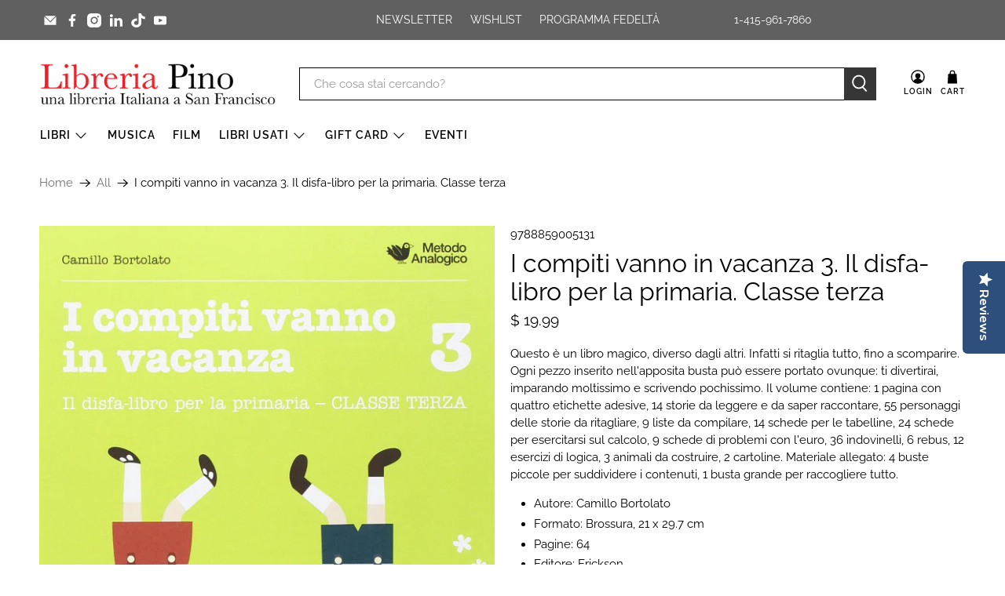

--- FILE ---
content_type: text/javascript; charset=utf-8
request_url: https://www.libreriapino.com/products/i-compiti-vanno-in-vacanza-3-il-disfa-libro-per-la-primaria-classe-terza.js
body_size: 1184
content:
{"id":7683820678,"title":"I compiti vanno in vacanza 3. Il disfa-libro per la primaria. Classe terza","handle":"i-compiti-vanno-in-vacanza-3-il-disfa-libro-per-la-primaria-classe-terza","description":"\u003cp\u003eQuesto è un libro magico, diverso dagli altri. Infatti si ritaglia tutto, fino a scomparire. Ogni pezzo inserito nell'apposita busta può essere portato ovunque: ti divertirai, imparando moltissimo e scrivendo pochissimo. Il volume contiene: 1 pagina con quattro etichette adesive, 14 storie da leggere e da saper raccontare, 55 personaggi delle storie da ritagliare, 9 liste da compilare, 14 schede per le tabelline, 24 schede per esercitarsi sul calcolo, 9 schede di problemi con l'euro, 36 indovinelli, 6 rebus, 12 esercizi di logica, 3 animali da costruire, 2 cartoline. Materiale allegato: 4 buste piccole per suddividere i contenuti, 1 busta grande per raccogliere tutto.\u003c\/p\u003e\n\u003cul\u003e\n\u003cli\u003eAutore: Camillo Bortolato\u003c\/li\u003e\n\u003cli\u003eFormato: Brossura, 21 x 29.7 cm\u003c\/li\u003e\n\u003cli\u003ePagine: 64\u003c\/li\u003e\n\u003cli\u003eEditore: Erickson\u003c\/li\u003e\n\u003cli\u003eCollana: I materiali\u003c\/li\u003e\n\u003cli\u003eAnno: 2014\u003c\/li\u003e\n\u003c\/ul\u003e","published_at":"2019-05-21T13:22:10-07:00","created_at":"2016-07-21T14:51:46-07:00","vendor":"Erickson","type":"Libro","tags":["I compiti vanno in vacanza"],"price":1999,"price_min":1999,"price_max":1999,"available":true,"price_varies":false,"compare_at_price":null,"compare_at_price_min":0,"compare_at_price_max":0,"compare_at_price_varies":false,"variants":[{"id":24721848198,"title":"Default Title","option1":"Default Title","option2":null,"option3":null,"sku":"9788859005131","requires_shipping":true,"taxable":true,"featured_image":null,"available":true,"name":"I compiti vanno in vacanza 3. Il disfa-libro per la primaria. Classe terza","public_title":null,"options":["Default Title"],"price":1999,"weight":0,"compare_at_price":null,"inventory_quantity":9,"inventory_management":"shopify","inventory_policy":"deny","barcode":"9788859005131","requires_selling_plan":false,"selling_plan_allocations":[]}],"images":["\/\/cdn.shopify.com\/s\/files\/1\/1223\/8976\/products\/I_compiti_vanno_in_vacanza_3._Il_disfa-libro_per_la_primaria._Classe_terza.jpg?v=1469137908","\/\/cdn.shopify.com\/s\/files\/1\/1223\/8976\/products\/I_compiti_vanno_in_vacanza_3._Il_disfa-libro_per_la_primaria._Classe_terza_b.jpg?v=1469137910"],"featured_image":"\/\/cdn.shopify.com\/s\/files\/1\/1223\/8976\/products\/I_compiti_vanno_in_vacanza_3._Il_disfa-libro_per_la_primaria._Classe_terza.jpg?v=1469137908","options":[{"name":"Title","position":1,"values":["Default Title"]}],"url":"\/products\/i-compiti-vanno-in-vacanza-3-il-disfa-libro-per-la-primaria-classe-terza","media":[{"alt":null,"id":61433086022,"position":1,"preview_image":{"aspect_ratio":0.717,"height":1743,"width":1249,"src":"https:\/\/cdn.shopify.com\/s\/files\/1\/1223\/8976\/products\/I_compiti_vanno_in_vacanza_3._Il_disfa-libro_per_la_primaria._Classe_terza.jpg?v=1469137908"},"aspect_ratio":0.717,"height":1743,"media_type":"image","src":"https:\/\/cdn.shopify.com\/s\/files\/1\/1223\/8976\/products\/I_compiti_vanno_in_vacanza_3._Il_disfa-libro_per_la_primaria._Classe_terza.jpg?v=1469137908","width":1249},{"alt":null,"id":61433118790,"position":2,"preview_image":{"aspect_ratio":0.703,"height":1730,"width":1216,"src":"https:\/\/cdn.shopify.com\/s\/files\/1\/1223\/8976\/products\/I_compiti_vanno_in_vacanza_3._Il_disfa-libro_per_la_primaria._Classe_terza_b.jpg?v=1469137910"},"aspect_ratio":0.703,"height":1730,"media_type":"image","src":"https:\/\/cdn.shopify.com\/s\/files\/1\/1223\/8976\/products\/I_compiti_vanno_in_vacanza_3._Il_disfa-libro_per_la_primaria._Classe_terza_b.jpg?v=1469137910","width":1216}],"requires_selling_plan":false,"selling_plan_groups":[]}